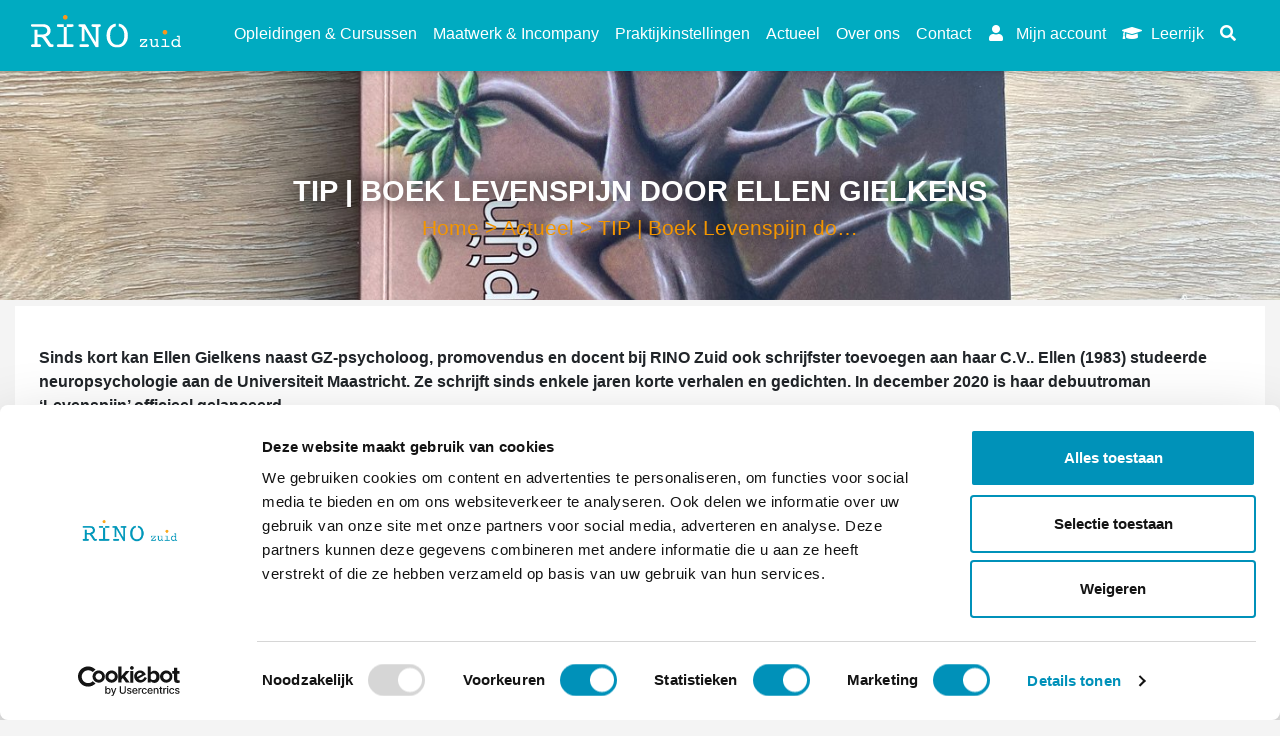

--- FILE ---
content_type: text/html; charset=utf-8
request_url: https://rinozuid.nl/actueel/Levenspijn-door-Ellen-Gielkens/
body_size: 7740
content:











<!DOCTYPE html>
<!--[if lt IE 7]>      <html class="no-js lt-ie9 lt-ie8 lt-ie7"> <![endif]-->
<!--[if IE 7]>         <html class="no-js lt-ie9 lt-ie8"> <![endif]-->
<!--[if IE 8]>         <html class="no-js lt-ie9"> <![endif]-->
<!--[if gt IE 8]><!-->
<html class="no-js loading">
<!--<![endif]-->

<head>
  
  
  <base href="/" />
  <style>
    html.loading {
      opacity: 0;
    }
  </style>
  <meta charset="utf-8" />
  <meta http-equiv="X-UA-Compatible" content="IE=edge" />
  <link rel="shortcut icon" href="/static/favicon.ico">
  <title>

    
    TIP | Boek Levenspijn door Ellen Gielkens
    
    
    
    - RINO Zuid
    
    
  </title>
  <meta name="description" content="" />
  <meta name="viewport" content="width=device-width, initial-scale=1, shrink-to-fit=no, maximum-scale=1">
  <meta name="referrer" content="strict-origin-when-cross-origin">
  
  <link rel="stylesheet" href="https://maxcdn.bootstrapcdn.com/bootstrap/4.0.0/css/bootstrap.min.css"
    integrity="sha384-Gn5384xqQ1aoWXA+058RXPxPg6fy4IWvTNh0E263XmFcJlSAwiGgFAW/dAiS6JXm" crossorigin="anonymous">
  <script src="https://code.jquery.com/jquery-3.5.1.min.js" crossorigin="anonymous"></script>
  <script src="https://cdnjs.cloudflare.com/ajax/libs/popper.js/1.12.9/umd/popper.min.js"
    integrity="sha384-ApNbgh9B+Y1QKtv3Rn7W3mgPxhU9K/ScQsAP7hUibX39j7fakFPskvXusvfa0b4Q"
    crossorigin="anonymous"></script>
  <script src="https://maxcdn.bootstrapcdn.com/bootstrap/4.0.0/js/bootstrap.min.js"
    integrity="sha384-JZR6Spejh4U02d8jOt6vLEHfe/JQGiRRSQQxSfFWpi1MquVdAyjUar5+76PVCmYl"
    crossorigin="anonymous"></script>
  <link rel="stylesheet" href="https://cdnjs.cloudflare.com/ajax/libs/animate.css/3.7.0/animate.min.css">
  <script src="https://unpkg.com/scrollreveal@4.0.0/dist/scrollreveal.min.js"></script>
  <script src="https://cdn.jsdelivr.net/gh/cferdinandi/smooth-scroll@14/dist/smooth-scroll.polyfills.min.js"></script>
  <link rel="stylesheet" href="/static/css/swiper.css">
  <link href="/static/css/all.css" rel="stylesheet">
  <link href="/static/lib/jquery-ui.min.css" rel="stylesheet">
  <link href="/static/gray.min.css" rel="stylesheet">

  <!-- Google Tag Manager -->
  <script>(function (w, d, s, l, i) {
      w[l] = w[l] || []; w[l].push({
        'gtm.start':
          new Date().getTime(), event: 'gtm.js'
      }); var f = d.getElementsByTagName(s)[0],
        j = d.createElement(s), dl = l != 'dataLayer' ? '&l=' + l : ''; j.async = true; j.src =
          'https://www.googletagmanager.com/gtm.js?id=' + i + dl; f.parentNode.insertBefore(j, f);
    })(window, document, 'script', 'dataLayer', 'GTM-53WK5LT');</script>
  <!-- End Google Tag Manager -->

  
  
  <link rel="stylesheet" href="/static/compiled/bundle.css?1763973473" />
  
  
  
  

</head>

<body class="template-articlepage" ng-app="rino">

  <!-- Google Tag Manager (noscript) -->

  <noscript><iframe src="https://www.googletagmanager.com/ns.html?id=GTM-53WK5LT" height="0" width="0"
      style="display:none;visibility:hidden"></iframe></noscript>
  <!-- End Google Tag Manager (noscript) -->

  <div class="container-header headerimage" style="width: 100vw;">
    <nav class="navbar navbar-expand-xl navbar-light bg-light">
      <div class="container">
        
        <img src="/static/rino-zuid-white.svg" class="d-inline-block align-top img-logo" alt="" style="padding-bottom: 8px;">

        <!-- <button class="navbar-toggler" type="button" data-toggle="collapse" data-target="#navbar" aria-controls="navbarNavAltMarkup" aria-expanded="false" aria-label="Toggle navigation">
              <span class="navbar-toggler-icon"></span>
            </button> -->
        <div class="nav-link" style="padding-right: 0px">
          
          <a class="search-icon-sm hvr-toggle d-xl-none" href="/zoeken/"><i class="fas fa-search"></i></a>
          
          <a class="dropdown-tggl custom-toggler" href="" data-toggle="collapse" data-target="#navbar"
            aria-controls="navbarNavAltMarkup" aria-expanded="false" aria-label="Toggle navigation">
            <div class="white-box"><i class="fas fa-bars mr-1"> </i> Menu</div>
          </a>
        </div>


        
        

<div id="navbar" class="collapse navbar-collapse">
    <div class="navbar-nav ml-auto">

        
        
        <div class="d-md-none"><a class="nav-item nav-link hvr-toggle" style="height: 50px;" href="/rino-zuid-opleidingen/">Opleidingen &amp; Cursussen</a></div>
        <!--
        Oude code voor submenu, nu vervangen door normale menu items hierboven-->
        <div class="d-none d-md-block">
            <li class="nav-item dropdown">
                <a class="nav-link hvr-toggle dropdown-tggl" style="height: 50px;" href="" id="navbarDropdownMenuLinkOpleidingen &amp; Cursussen" data-toggle="dropdown"
                    aria-haspopup="true" aria-expanded="false">
                    Opleidingen &amp; Cursussen
                </a>
                <div class="dropdown-menu" aria-labelledby="navbarDropdownMenuLinkOpleidingen &amp; Cursussen" style="width:305px; margin-top: 0px; border: none; border-bottom-left-radius: 10px; border-bottom-right-radius: 10px;">
                    

<p class="richtext" style="padding-bottom: 0px;">
    <a href="/rino-zuid-opleidingen/" style="font-weight:bold; padding-left:15px; padding-right: 15px; padding-bottom: 8px; padding-top: 8px;">Onze opleidingen</a>
    
    <a href="/rino-zuid-opleidingen/gz-psycholoog/" style="padding-left:15px; padding-right: 15px; padding-bottom: 8px; padding-top: 8px;">Gezondheidszorgpsycholoog</a>
    
    <a href="/rino-zuid-opleidingen/klinisch-psycholoog/" style="padding-left:15px; padding-right: 15px; padding-bottom: 8px; padding-top: 8px;">Klinisch psycholoog</a>
    
    <a href="/rino-zuid-opleidingen/orthopedagoog-generalist/" style="padding-left:15px; padding-right: 15px; padding-bottom: 8px; padding-top: 8px;">Orthopedagoog-generalist</a>
    
    <a href="/rino-zuid-opleidingen/psychotherapeut/" style="padding-left:15px; padding-right: 15px; padding-bottom: 8px; padding-top: 8px;">Psychotherapeut</a>
    
    <a href="/rino-zuid-opleidingen/poh-ggz/" style="padding-left:15px; padding-right: 15px; padding-bottom: 8px; padding-top: 8px;">Praktijkondersteuner huisarts ggz</a>
    
    <a href="/rino-zuid-opleidingen/leergang-mental-health-professional-caribbean/" style="padding-left:15px; padding-right: 15px; padding-bottom: 8px; padding-top: 8px;">Mental Health professional | POH-ggz - Caribbean</a>
    
    <a href="/rino-zuid-opleidingen/aanbod/" style="padding-left:15px; padding-right: 15px; padding-bottom: 8px; padding-top: 8px;">Nascholingsaanbod</a>
    
    <a href="/rino-zuid-opleidingen/herregistratie/" style="padding-left:15px; padding-right: 15px; padding-bottom: 8px; padding-top: 8px;">Herregistratie</a>
    
</p>

                </div>
            </li>
        </div>
        <!---->
        
        
        
        <div class="d-md-none"><a class="nav-item nav-link hvr-toggle" style="height: 50px;" href="/trajecten-op-maat/">Maatwerk &amp; Incompany</a></div>
        <!--
        Oude code voor submenu, nu vervangen door normale menu items hierboven-->
        <div class="d-none d-md-block">
            <li class="nav-item dropdown">
                <a class="nav-link hvr-toggle dropdown-tggl" style="height: 50px;" href="" id="navbarDropdownMenuLinkMaatwerk &amp; Incompany" data-toggle="dropdown"
                    aria-haspopup="true" aria-expanded="false">
                    Maatwerk &amp; Incompany
                </a>
                <div class="dropdown-menu" aria-labelledby="navbarDropdownMenuLinkMaatwerk &amp; Incompany" style="width:305px; margin-top: 0px; border: none; border-bottom-left-radius: 10px; border-bottom-right-radius: 10px;">
                    

<p class="richtext" style="padding-bottom: 0px;">
    <a href="/trajecten-op-maat/" style="font-weight:bold; padding-left:15px; padding-right: 15px; padding-bottom: 8px; padding-top: 8px;">Trajecten op maat</a>
    
    <a href="/trajecten-op-maat/werkwijze/" style="padding-left:15px; padding-right: 15px; padding-bottom: 8px; padding-top: 8px;">Werkwijze maatwerk</a>
    
    <a href="/trajecten-op-maat/referenties/" style="padding-left:15px; padding-right: 15px; padding-bottom: 8px; padding-top: 8px;">Referenties</a>
    
    <a href="/trajecten-op-maat/ontdek-de-e-learnings-van-ggz-ecademy-bij-rino-zuid/" style="padding-left:15px; padding-right: 15px; padding-bottom: 8px; padding-top: 8px;">Ontdek de e-learnings van GGZ Ecademy bij RINO Zuid</a>
    
    <a href="/trajecten-op-maat/samenwerking-markieza/" style="padding-left:15px; padding-right: 15px; padding-bottom: 8px; padding-top: 8px;">Samenwerking Markieza</a>
    
    <a href="/trajecten-op-maat/aanbod-zonmw-gemeenten/" style="padding-left:15px; padding-right: 15px; padding-bottom: 8px; padding-top: 8px;">Samenwerking ZonMw</a>
    
    <a href="/trajecten-op-maat/themas/" style="padding-left:15px; padding-right: 15px; padding-bottom: 8px; padding-top: 8px;">Thema&#x27;s</a>
    
    <a href="/trajecten-op-maat/werkvelden/" style="padding-left:15px; padding-right: 15px; padding-bottom: 8px; padding-top: 8px;">Werkvelden</a>
    
</p>

                </div>
            </li>
        </div>
        <!---->
        
        
        
        <div class="d-md-none"><a class="nav-item nav-link hvr-toggle" style="height: 50px;" href="/praktijkinstellingen/">Praktijkinstellingen</a></div>
        <!--
        Oude code voor submenu, nu vervangen door normale menu items hierboven-->
        <div class="d-none d-md-block">
            <li class="nav-item dropdown">
                <a class="nav-link hvr-toggle dropdown-tggl" style="height: 50px;" href="" id="navbarDropdownMenuLinkPraktijkinstellingen" data-toggle="dropdown"
                    aria-haspopup="true" aria-expanded="false">
                    Praktijkinstellingen
                </a>
                <div class="dropdown-menu" aria-labelledby="navbarDropdownMenuLinkPraktijkinstellingen" style="width:305px; margin-top: 0px; border: none; border-bottom-left-radius: 10px; border-bottom-right-radius: 10px;">
                    

<p class="richtext" style="padding-bottom: 0px;">
    <a href="/praktijkinstellingen/" style="font-weight:bold; padding-left:15px; padding-right: 15px; padding-bottom: 8px; padding-top: 8px;">Informatie voor praktijkinstellingen</a>
    
    <a href="/praktijkinstellingen/erkenning-als-praktijkinstelling/" style="padding-left:15px; padding-right: 15px; padding-bottom: 8px; padding-top: 8px;">Erkenning als praktijkinstelling</a>
    
    <a href="/praktijkinstellingen/eisen/" style="padding-left:15px; padding-right: 15px; padding-bottom: 8px; padding-top: 8px;">Eisen</a>
    
    <a href="/praktijkinstellingen/rollen/" style="padding-left:15px; padding-right: 15px; padding-bottom: 8px; padding-top: 8px;">Rollen</a>
    
    <a href="/praktijkinstellingen/aanvraag-opleidingsplaatsen/" style="padding-left:15px; padding-right: 15px; padding-bottom: 8px; padding-top: 8px;">Aanvraag opleidingsplaatsen</a>
    
    <a href="/praktijkinstellingen/voordracht-kandidaten/" style="padding-left:15px; padding-right: 15px; padding-bottom: 8px; padding-top: 8px;">Voordracht kandidaten</a>
    
    <a href="/praktijkinstellingen/visitaties/" style="padding-left:15px; padding-right: 15px; padding-bottom: 8px; padding-top: 8px;">Visitaties</a>
    
    <a href="/praktijkinstellingen/opleidingssubsidie/" style="padding-left:15px; padding-right: 15px; padding-bottom: 8px; padding-top: 8px;">Opleidingssubsidie</a>
    
    <a href="/praktijkinstellingen/samenwerkingspartners/" style="padding-left:15px; padding-right: 15px; padding-bottom: 8px; padding-top: 8px;">Samenwerkingspartners</a>
    
</p>

                </div>
            </li>
        </div>
        <!---->
        
        
        
        <a class="nav-item nav-link hvr-toggle" style="height: 50px;" href="/actueel/">Actueel</a>
        
        
        
        <div class="d-md-none"><a class="nav-item nav-link hvr-toggle" style="height: 50px;" href="/over-rino-zuid/">Over ons</a></div>
        <!--
        Oude code voor submenu, nu vervangen door normale menu items hierboven-->
        <div class="d-none d-md-block">
            <li class="nav-item dropdown">
                <a class="nav-link hvr-toggle dropdown-tggl" style="height: 50px;" href="" id="navbarDropdownMenuLinkOver ons" data-toggle="dropdown"
                    aria-haspopup="true" aria-expanded="false">
                    Over ons
                </a>
                <div class="dropdown-menu" aria-labelledby="navbarDropdownMenuLinkOver ons" style="width:305px; margin-top: 0px; border: none; border-bottom-left-radius: 10px; border-bottom-right-radius: 10px;">
                    

<p class="richtext" style="padding-bottom: 0px;">
    <a href="/over-rino-zuid/" style="font-weight:bold; padding-left:15px; padding-right: 15px; padding-bottom: 8px; padding-top: 8px;">Over RINO Zuid</a>
    
    <a href="/over-rino-zuid/visie-en-missie/" style="padding-left:15px; padding-right: 15px; padding-bottom: 8px; padding-top: 8px;">Waar we voor staan</a>
    
    <a href="/over-rino-zuid/rino-zuid-dna/" style="padding-left:15px; padding-right: 15px; padding-bottom: 8px; padding-top: 8px;">RINO Zuid DNA</a>
    
    <a href="/over-rino-zuid/algemene-voorwaarden/" style="padding-left:15px; padding-right: 15px; padding-bottom: 8px; padding-top: 8px;">Algemene voorwaarden</a>
    
    <a href="/over-rino-zuid/docent-worden/" style="padding-left:15px; padding-right: 15px; padding-bottom: 8px; padding-top: 8px;">Docent worden</a>
    
    <a href="/over-rino-zuid/examencommissie/" style="padding-left:15px; padding-right: 15px; padding-bottom: 8px; padding-top: 8px;">Examencommissie</a>
    
    <a href="/over-rino-zuid/klachtenregeling/" style="padding-left:15px; padding-right: 15px; padding-bottom: 8px; padding-top: 8px;">Klachtenregeling</a>
    
    <a href="/over-rino-zuid/privacy-policy/" style="padding-left:15px; padding-right: 15px; padding-bottom: 8px; padding-top: 8px;">Privacybeleid</a>
    
    <a href="/over-rino-zuid/vertrouwenspersonen/" style="padding-left:15px; padding-right: 15px; padding-bottom: 8px; padding-top: 8px;">Vertrouwenspersonen</a>
    
    <a href="/over-rino-zuid/veelgestelde-vragen/" style="padding-left:15px; padding-right: 15px; padding-bottom: 8px; padding-top: 8px;">Veelgestelde vragen</a>
    
    <a href="/over-rino-zuid/bestuur/" style="padding-left:15px; padding-right: 15px; padding-bottom: 8px; padding-top: 8px;">Ons bestuur</a>
    
    <a href="/over-rino-zuid/hoofddocenten/" style="padding-left:15px; padding-right: 15px; padding-bottom: 8px; padding-top: 8px;">Onze hoofddocenten</a>
    
    <a href="/over-rino-zuid/hoofdopleiders/" style="padding-left:15px; padding-right: 15px; padding-bottom: 8px; padding-top: 8px;">Onze hoofdopleiders</a>
    
    <a href="/over-rino-zuid/medewerkers/" style="padding-left:15px; padding-right: 15px; padding-bottom: 8px; padding-top: 8px;">Onze medewerkers</a>
    
    <a href="/over-rino-zuid/vacatures/" style="padding-left:15px; padding-right: 15px; padding-bottom: 8px; padding-top: 8px;">Vacatures bij RINO Zuid</a>
    
</p>

                </div>
            </li>
        </div>
        <!---->
        
        
        
        <a class="nav-item nav-link hvr-toggle" style="height: 50px;" href="/contact/">Contact</a>
        
        
        
        
        <a class="nav-item nav-link hvr-toggle" style="height: 50px;" href="/mijn/"> <i class="fas fa-user" style="margin-right: 5px; margin-left: 2px; width: 18px; height: 18px;"></i> Mijn account</a>
        
        <a class="nav-item nav-link hvr-toggle" style="height: 50px; margin-bottom: 20px;" href="https://rinozuid.anewspring.nl/" target="_blank"> 
            <i class="fas fa-graduation-cap" style="margin-right: 5px;"></i> Leerrijk
        </a>
        
        <a class="nav-item nav-link hvr-toggle d-none d-xl-block" href="/zoeken/"> <i style="margin-right: 5px;" class="fas fa-search"></i></a>
        
        
        
    </div>
</div>

      </div>
    </nav>
    
    <div
      class="container header-container header-centered Article page Levenspijn-door-Ellen-Gielkens-header actueel-2-header">
      <div class="row row-middle align-items-center" style="height: 100%;">
        <div class="col-sm-12 page-header-title">
          <h1 class="animated fadeIn faster">
            
            TIP | Boek Levenspijn door Ellen Gielkens
            
          </h1>
          <h3 class="animated fadeIn delay-1s faster">
            
            
            <div class=”breadcrumb”>
              
              
              
              
              
              
              
              <a class="orangebc" href='/'>Home</a>
              
              
              
              
              
              > <a class="orangebc" href='/actueel/'>Actueel</a>
              
              
              
              > <span class=”active”>TIP | Boek Levenspijn do…</span>
            </div>
            
            
          </h3>
        </div>
      </div>
      <!-- Overlay -->
      <div class="header-overlay" style="width: 100%;  background-image: url(/media/images/Levenspijn_2.2e16d0ba.fill-1440x477.jpg); " />
    </div>
    

    
  </div>
  

  <div class="container-fluid container-content">
    


<div class="container article p-4">
    <div class="row pt-3">
        <!--
        <div class="col-sm-12 mb-3">
            <h3>TIP | Boek Levenspijn door Ellen Gielkens</h3>
        </div>
        -->
        <div class="col-sm-12">
        
                <div class="article-subtitle"></div>

                <div class="article-intro mb-3"><p>Sinds kort kan Ellen Gielkens naast GZ-psycholoog, promovendus en docent bij RINO Zuid ook schrijfster toevoegen aan haar C.V.. Ellen (1983) studeerde neuropsychologie aan de Universiteit Maastricht. Ze schrijft sinds enkele jaren korte verhalen en gedichten. In december 2020 is haar debuutroman ‘Levenspijn’ officieel gelanceerd.</p><p></p><p></p><p></p><p></p><p></p></div>

                <div class="article-body">
                    
                        <p>Het meeslepende verhaal gaat over twee parallelle verhaallijnen van psychotherapeute Anna, werkzaam in een kliniek en patiënt Adrie, die in de kliniek als patiënt wordt binnengebracht na een heftige levensgebeurtenis. Hun levens hebben mogelijk meer met elkaar gemeen dan je op voorhand zou denken. Dit ontvouwt zich gedurende het verhaal op verschillende manieren.</p><p>Met deze spannende roman wil Ellen meer begrip krijgen voor de impact van trauma’s eerder in het leven op gedrag van vandaag de dag bij zowel behandelaar als patiënt. De boodschap is om te blijven kijken naar beweegredenen en achtergrond van mensen.</p><p>Kijk voor meer informatie op: <a href="http://www.ellinbooks.com/" target="_blank" rel="noopener noreferrer">www.ellinbooks.com</a></p><p>Ellen verzorgt bij RINO Zuid de module EMDR bij ouderen. WIl je hier meer over weten kijk dan op: <a href="https://www.rinozuid.nl/aanbod/emdr-bij-ouderen/20211015/" target="_blank" rel="noopener noreferrer">https://www.rinozuid.nl/aanbod/emdr-bij-ouderen/20211015/</a></p>
                    
                </div>
        
        </div>
    </div>

    <div class="row pl-3">
        <div class="col-sm-12 pl-0">
            <a class="back-text orange-link" href="/actueel/">< Terug naar overzicht</a>
        </div>
    </div>

</div>


    
  </div>
  </div>

  <div
    class="container-fluid footer-container Article page Levenspijn-door-Ellen-Gielkens-footer actueel-2-footer bg-light" style="padding-bottom: 30px;">
    <div class="container">
      <div class="row">
        <div class="col-sm-12 col-md-12 col-lg-12 col-xl-8" style="padding-left: 15px; padding-right: 15px;">
          <div class="row mb-4">
            <div class="col-sm-6 overflow-h">
              <h4>Direct naar</h4>
              <div class="row footer-address">
                <div class="col-12">
                  <p class="richtext">
                    <a href="/aanbod/">Bij- & Nascholing</a> <br />
                    <a href="/rino-zuid-opleidingen/">Opleidingen</a> <br />
                    <a href="/trajecten-op-maat/">Maatwerk & Incompany</a> <br />
                    <a href="/over-rino-zuid/rino-premium/">RINO Premium</a> <br />
                    <a href="/rino-zuid-opleidingen/herregistratie/">Herregistratie</a> <br />
                    <a href="/caribbean/"><button class="button small expand btn btn-default btn-orange hvr-grow mr-0 mt-4">RINO Caribbean</button></a>
                  </p>
                </div>
              </div>
            </div>
            <div class="col-sm-6 overflow-h">
              <h4>Contact</h4>
              <div class="row footer-address">
                <div class="col-12">
                  <p class="richtext">
                    RINO Zuid<br />
                    Postbus 826, 5600 AV Eindhoven<br />
                    <br />
                    <a href="tel:0858902200">085 - 890 2200</a><br />
                    <a href="mailto:opleiding@rinozuid.nl">opleiding@rinozuid.nl</a><br />
                    <a href="mailto:nascholing@rinozuid.nl">nascholing@rinozuid.nl</a><br />
                    <br />
                    <a href="/contact/">Opleidingslocaties</a>
                  </p>
                </div>
              </div>
            </div>
          </div>
        </div>

        <div class="col-sm-12 col-md-12 col-lg-12 col-xl-4" style="padding-left: 15px; padding-right: 15px;">
          <h4 class="hr-after"><span>Wil je niets missen?</span></h4>
          <p>Meld je dan nu aan voor onze nieuwsbrief of volg ons op social media</p>
          <div id="mc_embed_signup">
            <form action="//rinozuid.us3.list-manage.com/subscribe/post?u=6cbf34ef5aca5eedc5bf63936&amp;id=cda6d36c5d"
              method="post" id="mc-embedded-subscribe-form" name="mc-embedded-subscribe-form"
              class="validate ng-pristine ng-valid" target="_blank" novalidate="">
              <div class="form-group row">
                <div class="col-sm-12">
                  <!-- <input type="text" class="form-control" id="inputName1" placeholder="Voornaam*"> -->
                  <div class="mc-field-group">
                    <input type="text" value="" name="VNAAM" class="required form-control" id="mce-VNAAM"
                      placeholder="Voornaam *"
                      style="background-image: url(&quot;[data-uri]&quot;); background-attachment: scroll; background-size: 16px 18px; cursor: auto; background-position: 98% 50%; background-repeat: no-repeat no-repeat;">
                  </div>
                </div>
              </div>
              <div class="form-group row">
                <div class="col-sm-12">
                  <!-- <input type="text" class="form-control" id="inputName2" placeholder="Achternaam*"> -->
                  <div class="mc-field-group">
                    <input type="text" class="form-control" value="" name="ANAAM" class="required" id="mce-ANAAM"
                      placeholder="Achternaam *">
                  </div>
                </div>
              </div>
              <div class="form-group row">
                <div class="col-sm-12">
                  <!-- <input type="email" class="form-control" id="inputEmail1" placeholder="E-mailadres*"> -->
                  <div class="mc-field-group">
                    <input type="email" class="form-control" value="" name="EMAIL" class="required email" id="mce-EMAIL"
                      placeholder="E-mailadres *">
                  </div>
                </div>
              </div>
              
              <div class="form-group row justify-content-end">
                <div class="col-sm-12">
                  <a href="https://nl.linkedin.com/school/rino-zuid/"><span class="fab fa-linkedin-in footer-social-icon" style="padding-left: 8.5px; padding-right: 8.5px; padding-top: 7px; padding-bottom: 7px; border-radius: 5px;"></span></a>
                  <a href="https://www.facebook.com/rinozuid/"><span class="fab fa-facebook-f footer-social-icon" style="padding-left: 11.5px; padding-right: 11.5px; padding-top: 7px; padding-bottom: 7px; border-radius: 5px;"></span></a>
                  <div class="clear" style="margin-top: -40px;">
                    <input type="submit" value="AANMELDEN" name="subscribe" id="mc-embedded-subscribe"
                      class="button small expand btn btn-default btn-orange hvr-grow mr-0 float-right"
                      onclick="ga('send', 'event', 'Strategie 3', 'Inschrijving - Nieuwsbrief', 'Lead generation');">
                  </div>
                </div>
                <!--
                <div class="col-sm-4">
                  <div id="mce-responses" class="clear">
                    <div class="response" id="mce-error-response" style="display:none"></div>
                    <div class="response" id="mce-success-response" style="display:none"></div>
                  </div>
                  <button type="submit" class="btn btn-default btn-orange hvr-grow mr-0 float-right" type="button">VERSTUUR</button>
                  <div style="display: none;"><input type="text" name="b_6cbf34ef5aca5eedc5bf63936_cda6d36c5d"
                      tabindex="-1" value=""></div>
                </div>
                 -->
              </div>
            </form>
          </div>
        </div>

        <div class="row footer-bottom hide-on-mobile">
          <div class="col-sm-4 text-left">
            @ 2026 RINO Zuid
          </div>
          <div class="col-sm-4">

          </div>
          <div class="col-sm-4 text-right disclaimer-fix">
            <a href="/disclaimer">Disclaimer</a> | <a href="/privacy-policy">Privacy Policy</a>
          </div>
        </div>

        <div class="row footer-bottom hide-on-desktop safari_only" style="margin-left: 15px; margin-right: 15px;">
          <div class="text-center">
            @ 2026 RINO Zuid
          </div>
          <div class="text-center">
            <a href="/disclaimer">Disclaimer</a> | <a href="/privacy-policy">Privacy Policy</a>
          </div>
        </div>
      </div>
    </div>
  </div>


  <script>
  // ScrollReveal().reveal('.col-sm-3', { delay: 500 });
  // ScrollReveal().reveal('.col-sm', { delay: 500 });
  // ScrollReveal().reveal('.gallery-img', { delay: 300 });
  // ScrollReveal().reveal('.row', { delay: 300 });
  </script>

  <script>
    var scroll = new SmoothScroll('a[href*="#"]');
  </script>

  <script>
    $(window).scroll(function () {
      $('.navcont').toggleClass('bg-scrolled', $(this).scrollTop() > 10)
    });
    $(document).ready(function () {
      $('.img-logo').click(function () {
        window.location.href = '/';
      });
    });
  </script>

  <script type="text/javascript" src="/static/compiled/bundle.js?1763973473"></script>
  <script type="text/javascript" src="/static/compiled/vendor.js?1763973473"></script>
  <script type="text/javascript" src="/static/lib/jquery-ui.min.js"></script>
  <script type="text/javascript" src="/static/lib/datepicker-nl.js"></script>
  <script type="text/javascript" src="/static/lib/angular-locale_nl-nl.js"></script>
  <script type="text/javascript" src="/static/jquery.gray.min.js"></script>
  <script crossorigin="anonymous" src="https://cdnjs.cloudflare.com/polyfill/v3/polyfill.min.js"></script>
  <script src="https://cdnjs.cloudflare.com/ajax/libs/blueimp-file-upload/10.32.0/js/jquery.fileupload.min.js" integrity="sha512-P7EUiLYW7QUrhYrLgaJ++ok2j2I7Pu0UgGnrpLowujPZicu7mIR0V/Trq+7kl/0nEkp6yNGh8eFJY1JUv3dkPA==" crossorigin="anonymous" referrerpolicy="no-referrer"></script>

  <script>
    $(function () {
      $(".datepicker").datepicker({
        dateFormat: 'dd-mm-yy',
        changeMonth: true,
        changeYear: true,
        yearRange: "-100:+1",
      });
      $(".datepicker").datepicker($.datepicker.regional["nl"])
    });
  </script>

  <script src="/static/js/swiper.js"></script>
  <script>
    $(document).ready(function () {
      var mySwiper = new Swiper('.swiper-home', {
        autoplay: {
          delay: 5000,
        },
        slidesPerView: 'auto',
        pagination: {
          el: '.swiper-pagination',
          clickable: true,
        },
      });
    })
  </script>
  <script>
    var logoSwiper = new Swiper('.swiper-logo', {
      autoplay: {
        delay: 5000,
      },
      slidesPerView: '4',
      observer: true,
      observeParents: true,
      loop: true,
      navigation: {
        nextEl: '.swiper-button-next',
        prevEl: '.swiper-button-prev',
      },
    });
  </script>
  <script>
    $(".richtext-image").each(function () {
      $(this).wrap($('<a/>', {
        href: $(this).attr('src')
      }).attr('data-fancybox', 'gallery'));
    });
  </script>
  

<div class="modal fade" id="popupModal" tabindex="-1" role="dialog" aria-labelledby="popupModalLabel" aria-hidden="true">
    <div class="modal-dialog modal-dialog-centered" role="document">
        <div class="modal-content modal-styling p-2">
            <div class="modal-header border-0">
            <h4 class="hr-after"><span>Wil je niets missen?</span></h4>
                <button type="button" class="close" data-dismiss="modal" aria-label="Close">
                    <span aria-hidden="true">&times;</span>
                </button>
            </div>
            <div class="modal-body">
                <p>Meld je dan nu aan voor onze maandelijkse nieuwsbrief of volg ons op social media.</p>
                <div id="mc_embed_signup">
                    <form action="//rinozuid.us3.list-manage.com/subscribe/post?u=6cbf34ef5aca5eedc5bf63936&amp;id=cda6d36c5d"
                          method="post" id="mc-embedded-subscribe-form" name="mc-embedded-subscribe-form"
                          class="validate ng-pristine ng-valid" target="_blank" novalidate="">
                        <div class="form-group row">
                            <div class="col-sm-12">
                                <!-- <input type="text" class="form-control" id="inputName1" placeholder="Voornaam*"> -->
                                <div class="mc-field-group">
                                    <input type="text" value="" name="VNAAM" class="required form-control" id="mce-VNAAM"
                                           placeholder="Voornaam *"
                                           style="background-image: url(&quot;[data-uri]&quot;); background-attachment: scroll; background-size: 16px 18px; cursor: auto; background-position: 98% 50%; background-repeat: no-repeat no-repeat;">
                                </div>
                            </div>
                        </div>
                        <div class="form-group row">
                            <div class="col-sm-12">
                                <!-- <input type="text" class="form-control" id="inputName2" placeholder="Achternaam*"> -->
                                <div class="mc-field-group">
                                    <input type="text" class="form-control" value="" name="ANAAM" class="required"
                                           id="mce-ANAAM"
                                           placeholder="Achternaam *">
                                </div>
                            </div>
                        </div>
                        <div class="form-group row">
                            <div class="col-sm-12">
                                <!-- <input type="email" class="form-control" id="inputEmail1" placeholder="E-mailadres*"> -->
                                <div class="mc-field-group">
                                    <input type="email" class="form-control" value="" name="EMAIL" class="required email"
                                           id="mce-EMAIL"
                                           placeholder="E-mailadres *">
                                </div>
                            </div>
                        </div>
                        <div class="form-group row justify-content-end">
    
    
    
    
    
    
    
    
                            <div class="col-sm-4">
                                <div id="mce-responses" class="clear">
                                    <div class="response" id="mce-error-response" style="display:none"></div>
                                    <div class="response" id="mce-success-response" style="display:none"></div>
                                </div>
                                <!-- <button type="submit" class="btn btn-default btn-orange hvr-grow mr-0 float-right" type="button">VERSTUUR</button> -->
                                <div style="display: none;"><input type="text" name="b_6cbf34ef5aca5eedc5bf63936_cda6d36c5d"
                                                                   tabindex="-1" value=""></div>
                                <div class="clear">
                                    <input type="submit" value="AANMELDEN" name="subscribe" id="mc-embedded-subscribe"
                                           class="button small expand btn btn-default btn-orange hvr-grow mr-0 float-right"
                                           onclick="ga('send', 'event', 'Strategie 3', 'Inschrijving - Nieuwsbrief', 'Lead generation');">
                                </div>
                            </div>
                        </div>
                    </form>
                </div>
            </div>
        </div>
    </div>
</div>

</body>

</html>
